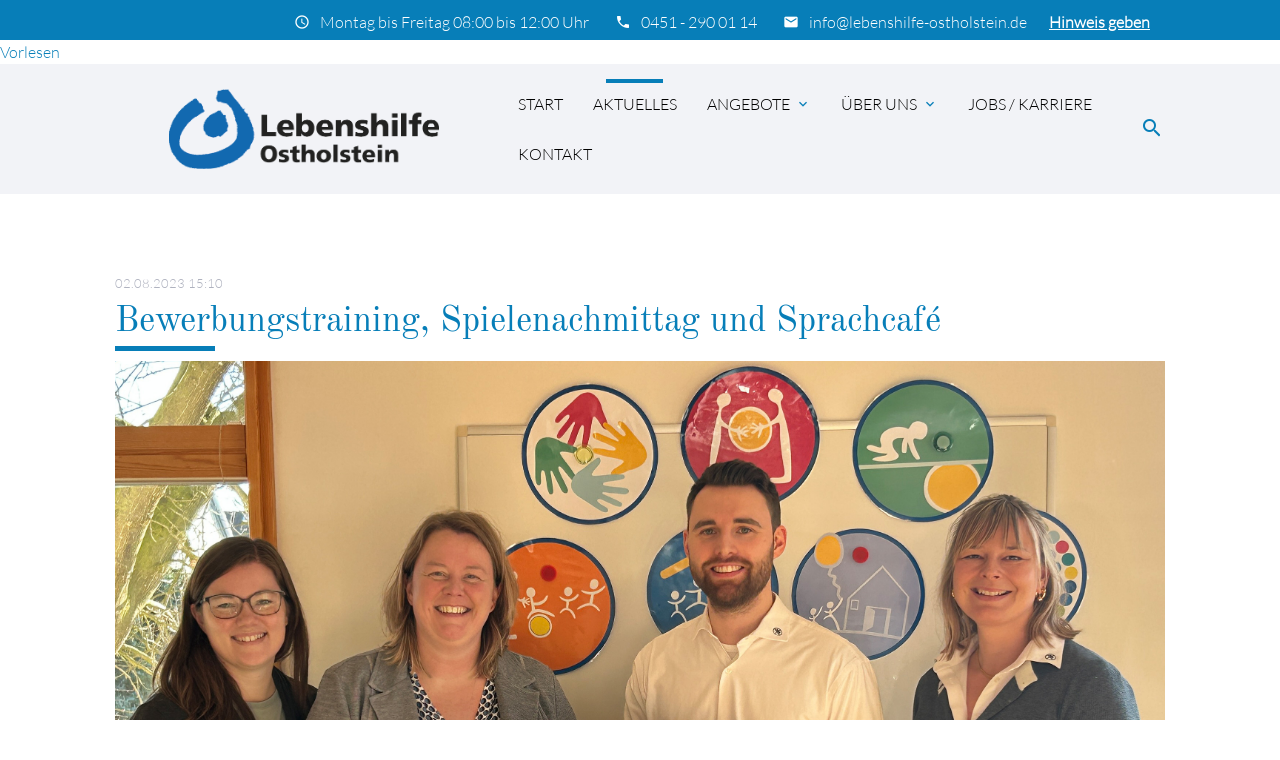

--- FILE ---
content_type: text/html; charset=UTF-8
request_url: https://www.lebenshilfe-ostholstein.de/news-details/bewerbungstraining-spielenachmittag-und-sprachcafe.html
body_size: 8305
content:
<!DOCTYPE html>
<html lang="de">
<head>
<meta charset="UTF-8">
<title>Bewerbungstraining, Spielenachmittag und Sprachcafé - Lebenshilfe Ostholstein e.V.</title>
<base href="https://www.lebenshilfe-ostholstein.de/">
<meta name="robots" content="noindex,nofollow">
<meta name="description" content="Im Treffpunkt der Lebenshilfe Ostholstein e.V., Lübecker Straße 29 in Bad Schwartau finden ab Mitte August neue Angebote für geflüchtete Menschen aus der Ukraine und anderen Ländern statt.">
<meta name="keywords" content="">
<meta name="generator" content="Contao Open Source CMS">
<meta name="viewport" content="width=device-width, initial-scale=1.0">
<link rel="stylesheet" type="text/css" media="all" href="assets/css/mate.scss-60c02c70.css">
<link rel="stylesheet" href="assets/css/layout.min.css,responsive.min.css,memory.css-f6415d50.css">
<script src="assets/js/jquery.min.js-c31f118d.js"></script><script src="https://cdn-eu.readspeaker.com/script/10302/webReader/webReader.js?pids=wr" type="text/javascript" id="rs_req_Init"></script>
<link rel="apple-touch-icon" sizes="120x120" href="/files/mate/img/favicon/apple-touch-icon.png">
<link rel="icon" type="image/png" sizes="32x32" href="/files/mate/img/favicon/favicon-32x32.png">
<link rel="icon" type="image/png" sizes="16x16" href="/files/mate/img/favicon/favicon-16x16.png">
<link rel="manifest" href="/files/mate/img/favicon/site.webmanifest">
<link rel="shortcut icon" href="/files/mate/img/favicon/favicon.ico">
<meta name="msapplication-TileColor" content="#da532c">
<meta name="msapplication-config" content="/files/mate/img/favicon/browserconfig.xml">
<meta name="theme-color" content="#ffffff">
<meta property="og:title" content="Bewerbungstraining, Spielenachmittag und Sprachcafé - Lebenshilfe Ostholstein e.V." />
<meta property="og:description" content="Im Treffpunkt der Lebenshilfe Ostholstein e.V., Lübecker Straße 29 in Bad Schwartau finden ab Mitte August neue Angebote für geflüchtete Menschen aus der Ukraine und anderen Ländern statt." />
<meta property="og:url" content="https://www.lebenshilfe-ostholstein.de/news-details/bewerbungstraining-spielenachmittag-und-sprachcafe.html" />
<link rel="shortcut icon" href="files/mate/img/favicon.ico" type="image/x-icon" />
</head>
<body id="top" class="default-col">
<div id="wrapper">
<header id="header">
<div class="inside">
<div class="sectionTop">
<div class="inside">
<div>
<div class="mod_article block" id="article-291">
<div class="ce_text  block">
<p style="font-size: 16px;"><span style="text-decoration: underline;"><a title="Hinweis geben" href="hinweis-geben.html"><strong>Hinweis geben</strong></a></span></p>
</div>
</div>
</div>
<div>
<div class="mod_article block" id="article-144">
<div class="ce_text  block">
<p><i class="tiny material-icons">email</i></p>
<p style="font-size: 16px;"><a title="Emailadresse" href="&#109;&#97;&#105;&#108;&#116;&#111;&#58;&#105;&#x6E;&#102;&#x6F;&#64;&#x6C;&#101;&#x62;&#101;&#x6E;&#115;&#x68;&#105;&#x6C;&#102;&#x65;&#45;&#x6F;&#115;&#x74;&#104;&#x6F;&#108;&#x73;&#116;&#x65;&#105;&#x6E;&#46;&#x64;&#101;">&#105;&#x6E;&#102;&#x6F;&#64;&#x6C;&#101;&#x62;&#101;&#x6E;&#115;&#x68;&#105;&#x6C;&#102;&#x65;&#45;&#x6F;&#115;&#x74;&#104;&#x6F;&#108;&#x73;&#116;&#x65;&#105;&#x6E;&#46;&#x64;&#101;</a></p>
</div>
</div>
</div>
<div>
<div class="mod_article block" id="article-143">
<div class="ce_text  block">
<p><i class="tiny material-icons">phone</i></p>
<p style="font-size: 16px;"><a href="tel:+494512900114">0451 - 290 01 14</a></p>
</div>
</div>
</div>
<div>
<div class="mod_article block" id="article-141">
<div class="ce_text  block">
<p><i class="tiny material-icons">schedule</i></p>
<p style="font-size: 16px;">Montag bis Freitag 08:00 bis 12:00 Uhr</p>
</div>
</div>
</div>
</div>
</div>
<div id="readspeaker_button1" class="rs_skip rsbtn rs_preserve">
<a rel="nofollow" class="rsbtn_play" accesskey="L" title="Um den Text anzuhören, klicken Sie auf Vorlesen. Für weitere Funktionen und mehr Information klicken Sie auf den Pfeil nach unten." href="//app-eu.readspeaker.com/cgi-bin/rsent?customerid=10302&lang=de_de&readid=main&url=">
<span class="rsbtn_left rsimg rspart"><span class="rsbtn_text"><span>Vorlesen</span></span></span>
<span class="rsbtn_right rsimg rsplay rspart"></span>
</a>
</div><!-- indexer::stop -->
<nav id="mateNavbar276" class="navbar-dropdown mod_mateNavbar type6 block includeHeadroom stuckNavbar type5">
<div class="nav-wrapper" >
<a href="mate.html" class="brand-logo" title="Lebenshilfe Ostholstein e.V.">
<div class="mod_article block" id="article-145">
<div class="ce_image left-align block">
<figure class="image_container">
<img src="files/mate/img/Logo-Lebenshilfe-OH-transparent.png" width="638" height="189" alt="">
</figure>
</div>
<div class="ce_image fixed-nav  block">
<figure class="image_container">
<img src="files/mate/img/Logo-Lebenshilfe-OH-transparent.png" width="638" height="189" alt="">
</figure>
</div>
</div>
</a>
<a href="#" data-target="mobile-menu276" class="sidenav-trigger"><i class="material-icons">menu</i></a>
<ul id="desktop-menu276" class="desktop-menu right hide-on-med-and-down ">
<li class="first valign-wrapper">
<a class="        first valign"
href="./"
title="Startseite"
>
Start       </a>
</li>
<li class="trail valign-wrapper">
<a class="        trail valign"
href="aktuelles.html"
title="Aktuelles"
>
AKTUELLES       </a>
</li>
<li class="submenu valign-wrapper">
<a class="dropdown-button        submenu valign"
data-target="nav276dropdown118"        href="familien.html"
title="Angebote"
aria-haspopup="true">
ANGEBOTE <i class="tiny material-icons">expand_more</i>      </a>
</li>
<li class="submenu valign-wrapper">
<a class="dropdown-button        submenu valign"
data-target="nav276dropdown101"        href="ueber-uns.html"
title="Über uns"
aria-haspopup="true">
ÜBER UNS <i class="tiny material-icons">expand_more</i>      </a>
</li>
<li class=" valign-wrapper">
<a class="         valign"
href="jobs-karriere/stellenangebote.html"
title="Jobs / Karriere"
>
Jobs / Karriere       </a>
</li>
<li class="contact last valign-wrapper">
<a class="        contact last valign"
href="kontakt.html"
title="Kontakt"
>
Kontakt       </a>
</li>
</ul>
<ul id="mobile-menu276" class="mobile-menu sidenav ">
<li class="first">
<a href="./"
title="Startseite"
class="first"                                >
Start      </a>
</li>
<li class="trail">
<a href="aktuelles.html"
title="Aktuelles"
class="trail"                                >
AKTUELLES      </a>
</li>
<li class="submenu">
<a href="familien.html"
title="Angebote"
class="submenu"                                 aria-haspopup="true">
ANGEBOTE      </a>
<i class="material-icons right" style="z-index: 999;position: relative;right: 5px;top: -55px;">arrow_drop_down</i>
</li>
<li class="subitems" style="display:none;background:rgba(0, 0, 0, .05);">
<ul>
<li>
<a href="familien.html" class=""
title="Familien">
Angebote für Familien              </a>
<i id="toggleMenu" class="material-icons right" style="z-index: 999;position: relative;right: 5px;top: -55px;">arrow_drop_down</i>
</li>
<li style="display:none;background:rgba(0, 0, 0, .05);">
<ul>
<li>
<a href="familien/familienzentrum.html" class=""
title="familienzentren">
Familienzentren / Frühe Hilfen                      </a>
</li>
<li>
<a href="familien/familienunterstuezender-dienst.html" class=""
title="Familienunterstützender Dienst">
Familienunterstützender Dienst                      </a>
</li>
<li>
<a href="angebote/familien/elternchancen.html" class=""
title="ElternChancen">
ElternChancen                      </a>
</li>
<li>
<a href="familien/familienrat.html" class=""
title="Familienrat">
Familienrat                      </a>
</li>
</ul>
</li>
<li>
<a href="kindertagesstaetten.html" class=""
title="Kindertagesstätten">
Kindertagesstätten              </a>
<i id="toggleMenu" class="material-icons right" style="z-index: 999;position: relative;right: 5px;top: -55px;">arrow_drop_down</i>
</li>
<li style="display:none;background:rgba(0, 0, 0, .05);">
<ul>
<li>
<a href="angebote/kindertagesstaetten/kindertagesstaette-papenmoor.html" class=""
title="Kindertagesstätte Papenmoor">
Papenmoor                      </a>
</li>
<li>
<a href="angebote/kindertagesstaetten/mittenmang.html" class=""
title="Mittenmang">
Mittenmang                      </a>
</li>
<li>
<a href="angebote/kindertagesstaetten/eutiner-strasse.html" class=""
title="Eutiner Straße">
Eutiner Straße                      </a>
</li>
<li>
<a href="angebote/kindertagesstaetten/langenfelde.html" class=""
title="Langenfelde">
Langenfelde                      </a>
</li>
</ul>
</li>
<li>
<a href="schule.html" class=""
title="schule">
Angebote in Schule              </a>
<i id="toggleMenu" class="material-icons right" style="z-index: 999;position: relative;right: 5px;top: -55px;">arrow_drop_down</i>
</li>
<li style="display:none;background:rgba(0, 0, 0, .05);">
<ul>
<li>
<a href="angebote/schule/schulbegleitung/schulbegleitung-kopie.html" class=""
title="Schulbegleitung">
Schulbegleitung                      </a>
<i id="toggleMenu" class="material-icons right" style="z-index: 999;position: relative;right: 5px;top: -55px;">arrow_drop_down</i>
</li>
<li style="display:none;background:rgba(0, 0, 0, .05);">
<ul>
<li>
<a href="angebote/schule/schulbegleitung/schulbegleitung-kopie.html" class=""
title="Schulbegleitung">
Regelschulen und Förderzentrum Am Hochkamp                              </a>
<a href="angebote/schule/schulbegleitung/schulbegleitung-schule-am-papenmoor.html" class=""
title="Schulbegleitung">
Schule am Papenmoor, Förderzentrum für geistige Entwicklung                              </a>
</li>
</ul>
</li>
<li>
<a href="angebote/schule/offene-ganztagsschule.html" class=""
title="Offene Ganztagsschule">
Offene Ganztagsschule                      </a>
</li>
<li>
<a href="angebote/schule/schulsozialarbeit.html" class=""
title="Schulsozialarbeit">
Schulsozialarbeit                      </a>
</li>
<li>
<a href="fahrdienst.html" class=""
title="Fahrdienst">
Fahrdienst                      </a>
</li>
<li>
<a href="angebote/schule/schule-am-papenmoor.html" class=""
title="Schule am Papenmoor">
Schule am Papenmoor                      </a>
</li>
</ul>
</li>
<li>
<a href="therapie.html" class=""
title="Therapiezentrum">
Therapiezentrum              </a>
<i id="toggleMenu" class="material-icons right" style="z-index: 999;position: relative;right: 5px;top: -55px;">arrow_drop_down</i>
</li>
<li style="display:none;background:rgba(0, 0, 0, .05);">
<ul>
<li>
<a href="angebote/foerderung-therapie/interdisziplinaere-fruehfoerderungsstelle.html" class=""
title="Interdisziplinäre Frühförderungsstelle">
Interdisziplinäre Frühförderungsstelle                      </a>
</li>
<li>
<a href="angebote/foerderung-therapie/physiotherapie.html" class=""
title="Physiotherapie">
Physiotherapie                      </a>
</li>
<li>
<a href="angebote/foerderung-therapie/ergotherapie.html" class=""
title="Ergotherapie">
Ergotherapie                      </a>
</li>
</ul>
</li>
<li>
<a href="angebote/integration/stockelsdorf.html" class=""
title="Intregrationsarbeit">
Integrationsarbeit              </a>
<i id="toggleMenu" class="material-icons right" style="z-index: 999;position: relative;right: 5px;top: -55px;">arrow_drop_down</i>
</li>
<li style="display:none;background:rgba(0, 0, 0, .05);">
<ul>
<li>
<a href="angebote/integration/stockelsdorf.html" class=""
title="Integrationsarbeit Stockelsdorf">
Integrationsarbeit Stockelsdorf                      </a>
</li>
<li>
<a href="angebote/integration-inklusion/fun.html" class=""
title="Abgeschlossene Projekte">
Abgeschlossene Projekte                      </a>
<i id="toggleMenu" class="material-icons right" style="z-index: 999;position: relative;right: 5px;top: -55px;">arrow_drop_down</i>
</li>
<li style="display:none;background:rgba(0, 0, 0, .05);">
<ul>
<li>
<a href="angebote/integration-inklusion/fun.html" class=""
title="FuN">
Frauen unterschiedlicher Nationen                              </a>
<a href="angebote/integration-inklusion/kreative-dialoge.html" class=""
title="Kreative Dialoge">
Kreative Dialoge                              </a>
<a href="angebote/integration-inklusion/kunterbunt.html" class=""
title="Kreative Dialoge">
Kunterbunt                              </a>
</li>
</ul>
</li>
</ul>
</li>
<li>
<a href="angebote/integration-inklusion/fachberatung-inklusion.html" class=""
title="Fachberatung Inklusion">
Fachberatung Inklusion              </a>
<i id="toggleMenu" class="material-icons right" style="z-index: 999;position: relative;right: 5px;top: -55px;">arrow_drop_down</i>
</li>
<li style="display:none;background:rgba(0, 0, 0, .05);">
<ul>
<li>
<a href="angebote/integration-inklusion/fachberatung-inklusion.html" class=""
title="Fachberatung Inklusion">
Fachberatung Inklusion                      </a>
</li>
<li>
<a href="layouts/integration-inklusion/memo-spiel.html" class=""
title="Memo-Spiel">
Memo-Spiel                      </a>
</li>
<li>
<a href="226.html" class=""
title="Abgeschlossene Projekte">
Abgeschlossene Projekte                      </a>
<i id="toggleMenu" class="material-icons right" style="z-index: 999;position: relative;right: 5px;top: -55px;">arrow_drop_down</i>
</li>
<li style="display:none;background:rgba(0, 0, 0, .05);">
<ul>
<li>
<a href="226.html" class=""
title="FIETe">
FIETe                              </a>
</li>
</ul>
</li>
</ul>
</li>
<li>
<a href="angebote/integration-inklusion/treffpunkt.html" class=""
title="Treffpunkt Ehrenamt">
Treffpunkt Ehrenamt              </a>
<i id="toggleMenu" class="material-icons right" style="z-index: 999;position: relative;right: 5px;top: -55px;">arrow_drop_down</i>
</li>
<li style="display:none;background:rgba(0, 0, 0, .05);">
<ul>
<li>
<a href="angebote/integration-inklusion/treffpunkt.html" class=""
title="Treffpunkt">
Treffpunkt                      </a>
</li>
</ul>
</li>
</ul>
</li>
<li class="submenu">
<a href="ueber-uns.html"
title="Über uns"
class="submenu"                                 aria-haspopup="true">
ÜBER UNS      </a>
<i class="material-icons right" style="z-index: 999;position: relative;right: 5px;top: -55px;">arrow_drop_down</i>
</li>
<li class="subitems" style="display:none;background:rgba(0, 0, 0, .05);">
<ul>
<li>
<a href="ueber-uns/satzung.html" class=""
title="Satzung">
Satzung              </a>
</li>
<li>
<a href="elemente/leitbild.html" class=""
title="Leitbild">
Leitbild              </a>
</li>
<li>
<a href="elemente/aufsichtsrat.html" class=""
title="Aufsichtsrat">
Aufsichtsrat              </a>
</li>
<li>
<a href="ueber-uns/beirat.html" class=""
title="Beirat">
Beirat              </a>
</li>
<li>
<a href="elemente/beteiligungen.html" class=""
title="Beteiligungen">
Beteiligungen              </a>
</li>
<li>
<a href="elemente/mitglied-werden.html" class=""
title="Mitglied werden">
Mitglied werden              </a>
</li>
<li>
<a href="ueber-uns/mitglied-werden/spenden.html" class=""
title="Spenden">
Spenden              </a>
</li>
<li>
<a href="elemente/fsj-bfd.html" class=""
title="FSJ / BFD">
FSJ / BFD              </a>
</li>
<li>
<a href="elemente/downloads.html" class=""
title="Downloads">
Downloads              </a>
</li>
</ul>
</li>
<li>
<a href="jobs-karriere/stellenangebote.html"
title="Jobs / Karriere"
>
Jobs / Karriere      </a>
</li>
<li class="contact last">
<a href="kontakt.html"
title="Kontakt"
class="contact last"                                >
Kontakt      </a>
</li>
</ul>
<div class="mod_article block" id="article-182">
<div class="ce_text search  block">
<p><a><em class="material-icons">search</em></a></p>
</div>
</div>
<ul id="nav276dropdown118" class="dropdown-content">
<li id="page158"  class="submenu first">
<a href="familien.html" title="Familien" class="dropdown-button submenu first valign" aria-haspopup="true"  data-target="nav276dropdown158">
Angebote für Familien <i class="tiny material-icons">expand_more</i>        </a>
</li>
<li id="page169"  class="submenu">
<a href="kindertagesstaetten.html" title="Kindertagesstätten" class="dropdown-button submenu valign" aria-haspopup="true"  data-target="nav276dropdown169">
Kindertagesstätten <i class="tiny material-icons">expand_more</i>        </a>
</li>
<li id="page170"  class="submenu">
<a href="schule.html" title="schule" class="dropdown-button submenu valign" aria-haspopup="true"  data-target="nav276dropdown170">
Angebote in Schule <i class="tiny material-icons">expand_more</i>        </a>
</li>
<li id="page171"  class="submenu">
<a href="therapie.html" title="Therapiezentrum" class="dropdown-button submenu valign" aria-haspopup="true"  data-target="nav276dropdown171">
Therapiezentrum <i class="tiny material-icons">expand_more</i>        </a>
</li>
<li id="page172"  class="submenu">
<a href="angebote/integration/stockelsdorf.html" title="Intregrationsarbeit" class="dropdown-button submenu valign" aria-haspopup="true"  data-target="nav276dropdown172">
Integrationsarbeit <i class="tiny material-icons">expand_more</i>        </a>
</li>
<li id="page220"  class="submenu">
<a href="angebote/integration-inklusion/fachberatung-inklusion.html" title="Fachberatung Inklusion" class="dropdown-button submenu valign" aria-haspopup="true"  data-target="nav276dropdown220">
Fachberatung Inklusion <i class="tiny material-icons">expand_more</i>        </a>
</li>
<li id="page221"  class="submenu last">
<a href="angebote/integration-inklusion/treffpunkt.html" title="Treffpunkt Ehrenamt" class="dropdown-button submenu last valign" aria-haspopup="true"  data-target="nav276dropdown221">
Treffpunkt Ehrenamt <i class="tiny material-icons">expand_more</i>        </a>
</li>
</ul>
<ul id="nav276dropdown101" class="dropdown-content">
<li id="page207"  class="first">
<a href="ueber-uns/satzung.html" title="Satzung" class=" first valign" >
Satzung         </a>
</li>
<li id="page187" >
<a href="elemente/leitbild.html" title="Leitbild" class=" valign" >
Leitbild         </a>
</li>
<li id="page189" >
<a href="elemente/aufsichtsrat.html" title="Aufsichtsrat" class=" valign" >
Aufsichtsrat         </a>
</li>
<li id="page208" >
<a href="ueber-uns/beirat.html" title="Beirat" class=" valign" >
Beirat         </a>
</li>
<li id="page191" >
<a href="elemente/beteiligungen.html" title="Beteiligungen" class=" valign" >
Beteiligungen         </a>
</li>
<li id="page188" >
<a href="elemente/mitglied-werden.html" title="Mitglied werden" class=" valign" >
Mitglied werden         </a>
</li>
<li id="page203" >
<a href="ueber-uns/mitglied-werden/spenden.html" title="Spenden" class=" valign" >
Spenden         </a>
</li>
<li id="page192" >
<a href="elemente/fsj-bfd.html" title="FSJ / BFD" class=" valign" >
FSJ / BFD         </a>
</li>
<li id="page193"  class="last">
<a href="elemente/downloads.html" title="Downloads" class=" last valign" >
Downloads         </a>
</li>
</ul>
<ul id="nav276dropdown158" class="dropdown-content">
<li id="page159"  class="first">
<a href="familien/familienzentrum.html" title="familienzentren" class=" first valign" >
Familienzentren / Frühe Hilfen         </a>
</li>
<li id="page160" >
<a href="familien/familienunterstuezender-dienst.html" title="Familienunterstützender Dienst" class=" valign" >
Familienunterstützender Dienst         </a>
</li>
<li id="page212" >
<a href="angebote/familien/elternchancen.html" title="ElternChancen" class=" valign" >
ElternChancen         </a>
</li>
<li id="page165"  class="last">
<a href="familien/familienrat.html" title="Familienrat" class=" last valign" >
Familienrat         </a>
</li>
</ul>
<ul id="nav276dropdown169" class="dropdown-content">
<li id="page173"  class="first">
<a href="angebote/kindertagesstaetten/kindertagesstaette-papenmoor.html" title="Kindertagesstätte Papenmoor" class=" first valign" >
Papenmoor         </a>
</li>
<li id="page174" >
<a href="angebote/kindertagesstaetten/mittenmang.html" title="Mittenmang" class=" valign" >
Mittenmang         </a>
</li>
<li id="page175" >
<a href="angebote/kindertagesstaetten/eutiner-strasse.html" title="Eutiner Straße" class=" valign" >
Eutiner Straße         </a>
</li>
<li id="page176"  class="last">
<a href="angebote/kindertagesstaetten/langenfelde.html" title="Langenfelde" class=" last valign" >
Langenfelde         </a>
</li>
</ul>
<ul id="nav276dropdown170" class="dropdown-content">
<li id="page177"  class="submenu first">
<a href="angebote/schule/schulbegleitung/schulbegleitung-kopie.html" title="Schulbegleitung" class="dropdown-button submenu first valign" aria-haspopup="true"  data-target="nav276dropdown177">
Schulbegleitung <i class="tiny material-icons">expand_more</i>        </a>
</li>
<li id="page179" >
<a href="angebote/schule/offene-ganztagsschule.html" title="Offene Ganztagsschule" class=" valign" >
Offene Ganztagsschule         </a>
</li>
<li id="page180" >
<a href="angebote/schule/schulsozialarbeit.html" title="Schulsozialarbeit" class=" valign" >
Schulsozialarbeit         </a>
</li>
<li id="page222" >
<a href="fahrdienst.html" title="Fahrdienst" class=" valign" >
Fahrdienst         </a>
</li>
<li id="page181"  class="last">
<a href="angebote/schule/schule-am-papenmoor.html" title="Schule am Papenmoor" class=" last valign" >
Schule am Papenmoor         </a>
</li>
</ul>
<ul id="nav276dropdown171" class="dropdown-content">
<li id="page182"  class="first">
<a href="angebote/foerderung-therapie/interdisziplinaere-fruehfoerderungsstelle.html" title="Interdisziplinäre Frühförderungsstelle" class=" first valign" >
Interdisziplinäre Frühförderungsstelle         </a>
</li>
<li id="page183" >
<a href="angebote/foerderung-therapie/physiotherapie.html" title="Physiotherapie" class=" valign" >
Physiotherapie         </a>
</li>
<li id="page184"  class="last">
<a href="angebote/foerderung-therapie/ergotherapie.html" title="Ergotherapie" class=" last valign" >
Ergotherapie         </a>
</li>
</ul>
<ul id="nav276dropdown172" class="dropdown-content">
<li id="page195"  class="first">
<a href="angebote/integration/stockelsdorf.html" title="Integrationsarbeit Stockelsdorf" class=" first valign" >
Integrationsarbeit Stockelsdorf         </a>
</li>
<li id="page213"  class="submenu last">
<a href="angebote/integration-inklusion/fun.html" title="Abgeschlossene Projekte" class="dropdown-button submenu last valign" aria-haspopup="true"  data-target="nav276dropdown213">
Abgeschlossene Projekte <i class="tiny material-icons">expand_more</i>        </a>
</li>
</ul>
<ul id="nav276dropdown220" class="dropdown-content">
<li id="page196"  class="first">
<a href="angebote/integration-inklusion/fachberatung-inklusion.html" title="Fachberatung Inklusion" class=" first valign" >
Fachberatung Inklusion         </a>
</li>
<li id="page219" >
<a href="layouts/integration-inklusion/memo-spiel.html" title="Memo-Spiel" class=" valign" >
Memo-Spiel         </a>
</li>
<li id="page223"  class="submenu last">
<a href="226.html" title="Abgeschlossene Projekte" class="dropdown-button submenu last valign" aria-haspopup="true"  data-target="nav276dropdown223">
Abgeschlossene Projekte <i class="tiny material-icons">expand_more</i>        </a>
</li>
</ul>
<ul id="nav276dropdown221" class="dropdown-content">
<li id="page204"  class="first last">
<a href="angebote/integration-inklusion/treffpunkt.html" title="Treffpunkt" class=" first last valign" >
Treffpunkt         </a>
</li>
</ul>
<ul id="nav276dropdown177" class="dropdown-content">
<li id="page228"  class="first">
<a href="angebote/schule/schulbegleitung/schulbegleitung-kopie.html" title="Schulbegleitung" class="first">
Regelschulen und Förderzentrum Am Hochkamp        </a>
</li>
<li id="page229"  class="last">
<a href="angebote/schule/schulbegleitung/schulbegleitung-schule-am-papenmoor.html" title="Schulbegleitung" class="last">
Schule am Papenmoor, Förderzentrum für geistige Entwicklung        </a>
</li>
</ul>
<ul id="nav276dropdown213" class="dropdown-content">
<li id="page198"  class="first">
<a href="angebote/integration-inklusion/fun.html" title="FuN" class="first">
Frauen unterschiedlicher Nationen        </a>
</li>
<li id="page199" >
<a href="angebote/integration-inklusion/kreative-dialoge.html" title="Kreative Dialoge">
Kreative Dialoge        </a>
</li>
<li id="page209"  class="last">
<a href="angebote/integration-inklusion/kunterbunt.html" title="Kreative Dialoge" class="last">
Kunterbunt        </a>
</li>
</ul>
<ul id="nav276dropdown223" class="dropdown-content">
<li id="page226"  class="first last">
<a href="226.html" title="FIETe" class="first last">
FIETe        </a>
</li>
</ul>
</div>
</nav>
<!-- indexer::continue -->
<!-- indexer::stop -->
<div class="mod_search search-box block">
<form action="module/suche.html" method="get">
<div class="formbody">
<div class="widget widget-text">
<label for="ctrl_keywords_314" class="invisible">Suchbegriffe</label>
<input type="search" name="keywords" id="ctrl_keywords_314" class="text" value="">
</div>
<div class="widget widget-submit">
<button type="submit" id="ctrl_submit_314" class="submit">Suchen</button>
</div>
</div>
</form>
</div>
<!-- indexer::continue -->
</div>
</header>
<div class="container">
<div id="container">
<main id="main">
<div class="inside">
<div class="mod_article block" id="article-146">
<div class="mod_newsreader block">
<div class="layout_full block">
<p class="info"><time datetime="2023-08-02T15:10:00+00:00">02.08.2023 15:10</time>  </p>
<h1>Bewerbungstraining, Spielenachmittag und Sprachcafé</h1>
<div class="ce_text  block">
<figure class="image_container float_above" style="margin-top:10px;">
<img src="files/mate/img/aktuelles/Pressefoto_web.jpg" width="2835" height="2151" alt="">
</figure>
<p><strong>Im Treffpunkt der Lebenshilfe Ostholstein e.V., Lübecker Straße 29 in Bad Schwartau finden ab Mitte August neue Angebote für geflüchtete Menschen aus der Ukraine und anderen Ländern statt.</strong></p>
<p>Mit einem Bewerbungstraining, einem Spielenachmittag und dem Sprachcafé möchte die Lebenshilfe Ostholstein e. V. im Treffpunkt weitere niederschwellige Angebote für geflüchtete Menschen schaffen. „Sprachkenntnisse, Hilfe bei der Bewerbung, aber auch Begegnung sind notwendig, damit Integration gelingen kann,“, sagt Sarah Bröker (Lebenshilfe Ostholstein e.V.) „so wie bei Oksana Naumenko.“ Im März 2022 kam sie mit ihrem Mann und Kind aus der Ukraine nach Bad Schwartau. Da ihre 4-jährigen Tochter Anna auf Unterstützung angewiesen ist, suchte sie Hilfe bei der Anlaufstelle für Geflüchtete mit beeinträchtigten Angehörigen im Treffpunkt der Lebenshilfe. Schnell lernte die studierte Apothekerin die deutsche Sprache, fand für Anna einen Kita-Platz und dank der ehrenamtlichen Hilfe von Jürgen Ziegler bei den Bewerbungen fand ihr Mann einen Job als Elektroingenieur bei X-Ray Consoult in Stockelsdorf. Jetzt ist sie seit Anfang Juli bei der Lebenshilfe angestellt und unterstützt die Ehrenamtskoordination. Mit dem wöchentlich stattfinden Angebot des Sprachcafés am Montagvormittag und des Spielenachmittags am Donnerstag will sie ihr Wissen und ihre gute Erfahrung weitergeben. „Schön wäre aber noch eine weitere ehrenamtliche Unterstützung.“, meint Naumenko. „Die&nbsp; zentrale Lage des Treffpunkts in der Innenstadt von Bad Schwartau eignet sich für unsere offenen und bedarfsorientierten Veranstaltungen, die kostenfrei sind. Auch für die Ehrenamtlichen ist er gut zu erreichen.“, so Bröker. Sie hofft, dass die neuen Angebote gut angenommen werden und, dass mit dem Bewerbungstraining von Jürgen Ziegler viele Geflüchte einen passenden Job finden.</p>
<p><strong>Ehrenamtskoordination<br></strong>Die Lebenshilfe Ostholstein e. V. ist seit 2015 in der Integrationsarbeit tätig und unterstützt mit der Koordinierungsstelle ehrenamtlich Engagierte in Bad Schwartau, Stockelsdorf und Umgebung. Sie bietet Beratung und schafft Angebote für Austausch und Vernetzung. Gefördert wird die Koordinierungsstelle durch Mittel des Ministeriums für Soziales, Gesundheit, Jugend, Familie und Senioren des Landes Schleswig-Holstein.</p>
<p><span style="text-decoration: underline;"><strong>Angebote</strong></span></p>
<ul>
<li>Sprachcafé für Geflüchtete aus der Ukraine und anderen Ländern<br>montags 10 – 13 Uhr (ab 14. August)</li>
<li>Spielenachmittag für Geflüchtete aus der Ukraine und anderen Ländern<br>donnerstags 15 – 18 Uhr (ab 17. August)</li>
<li>Bewerbungstraining<br>jeden 3. Donnerstag im Monat 10.30 – 11.30 Uhr (17. 8., 21.9., 19.10., 16.11.)</li>
</ul>
<p><strong>Kontakt:</strong> Sarah Bröker, Mobil Tel.: 0175 / 589 89 31, &#98;&#x72;&#111;&#x65;&#107;&#x65;&#114;&#x40;&#108;&#x65;&#98;&#x65;&#110;&#x73;&#104;&#x69;&#108;&#x66;&#101;&#x2D;&#111;&#x73;&#116;&#x68;&#111;&#x6C;&#115;&#x74;&#101;&#x69;&#110;&#x2E;&#100;&#x65;</p>
</div>
</div>
<!-- indexer::stop -->
<p class="back"><a href="javascript:history.go(-1)" title="Zurück">Zurück</a></p>
<!-- indexer::continue -->
</div>
</div>
</div>
</main>
</div>
</div>
<!-- indexer::stop -->
<footer id="footer" class="page-footer">
<div class="container">
<div class="row">
<div class="col m4 s12">
<div class="mod_article block" id="article-136">
<div class="ce_text  block">
<h5>Lebenshilfe Ostholstein e.V.</h5>
<p>Am Kirchhof 10<br>23611 Bad Schwartau</p>
<p>Tel.: + 49 (0) 451 290 01 14<br>Fax: + 49 (0) 451 290 01 16<br>Mail: <a href="&#109;&#97;&#105;&#108;&#116;&#111;&#58;&#105;&#x6E;&#102;&#x6F;&#64;&#x6C;&#101;&#x62;&#101;&#x6E;&#115;&#x68;&#105;&#x6C;&#102;&#x65;&#45;&#x6F;&#115;&#x74;&#104;&#x6F;&#108;&#x73;&#116;&#x65;&#105;&#x6E;&#46;&#x64;&#101;">&#105;&#x6E;&#102;&#x6F;&#64;&#x6C;&#101;&#x62;&#101;&#x6E;&#115;&#x68;&#105;&#x6C;&#102;&#x65;&#45;&#x6F;&#115;&#x74;&#104;&#x6F;&#108;&#x73;&#116;&#x65;&#105;&#x6E;&#46;&#x64;&#101;</a></p>
</div>
</div>
</div>
<div class="col m4 s12">
<div class="mod_article block" id="article-138">
<div class="ce_text  block">
<h5>Bankverbindung</h5>
<p>Sparkasse Holstein<br>IBAN: DE96 2135 2240 0000 0099 69<br>BIC:&nbsp;&nbsp;&nbsp; NOLADE21HOL</p>
<p><span style="text-decoration: underline;">Spendenkonto:<br></span>Sparkasse Holstein<br>IBAN: DE64 2135 2240 0000 0441 07<br>BIC:&nbsp;&nbsp;&nbsp; NOLADE21HOL</p>
<p>&nbsp;</p>
</div>
</div>
</div>
<div class="col m4 s12">
<div class="mod_article block" id="article-137">
<!-- indexer::stop -->
<div class="mod_newslist block">
<h5>Aktuelles</h5>
<div class="layout_simple arc_5 block first even">
<time datetime="2025-12-08T10:32:00+00:00">08.12.2025 10:32</time>  <a href="news-details/pflanzung-des-baumes-des-jahres-2025.html" title="Den Artikel lesen: Pflanzung des Baumes des Jahres 2025">Pflanzung des Baumes des Jahres 2025</a></div>
<div class="layout_simple arc_5 block odd">
<time datetime="2025-12-03T14:42:00+00:00">03.12.2025 14:42</time>  <a href="news-details/spendenuebergabe-bei-der-lebenshilfe-ostholstein-e-v.html" title="Den Artikel lesen: Spendenübergabe bei der Lebenshilfe Ostholstein e. V.">Spendenübergabe bei der Lebenshilfe Ostholstein e. V.</a></div>
<div class="layout_simple arc_5 block last even">
<time datetime="2025-12-01T08:54:00+00:00">01.12.2025 08:54</time>  <a href="news-details/herzensbotschaften-und-500-euro-fuer-den-guten-zweck.html" title="Den Artikel lesen: Herzensbotschaften und 500 Euro für den guten Zweck">Herzensbotschaften und 500 Euro für den guten Zweck</a></div>
</div>
<!-- indexer::continue -->
</div>
</div>
</div>
<a href="news-details/bewerbungstraining-spielenachmittag-und-sprachcafe.html#top" class="toplink"><i class="material-icons">arrow_upward</i></a>
</div>
<div class="footer-copyright">
<div class="container">
<div class="mod_article block" id="article-140">
<div class="ce_text  block">
<p>© Lebenshilfe Ostholstein e.V. 2020</p>
<p><a href="impressum.html">Impressum</a></p>
<p><a title="Datenschutz" href="datenschutz.html">Datenschutz</a></p>
<p>powered by <a href="https://contao-themes.net/" target="_blank" rel="noopener">contao-themes.net</a></p>
</div>
</div>
</div>
</div>    </footer>
<!-- indexer::continue -->
</div>
<script charset="utf-8" src="assets/js/materialize.min.js,headroom.min.js,theme.min.js-b38bbef3.js"></script>
<script>jQuery(document).ready(function($){jQuery(".mobile-menu i").bind("touchstart click",function(){$(this).html()=="arrow_drop_down"?$(this).html("arrow_drop_up"):$(this).html("arrow_drop_down")});jQuery(".mobile-menu i").bind("touchstart click",function(){$(this).parent("li").next().toggle();return!1})})</script><script src="files/mate/js/custom.js?v=e8ec68de"></script><script type="application/ld+json">
{
    "@context": "https:\/\/schema.org",
    "@graph": [
        {
            "@type": "WebPage"
        },
        {
            "@id": "#\/schema\/image\/f75f4788-9be7-11ed-bd51-0242ac1b0013",
            "@type": "ImageObject",
            "contentUrl": "\/files\/mate\/img\/aktuelles\/Pressefoto_web.jpg"
        }
    ]
}
</script>
<script type="application/ld+json">
{
    "@context": "https:\/\/schema.contao.org",
    "@graph": [
        {
            "@type": "Page",
            "fePreview": false,
            "groups": [],
            "noSearch": true,
            "pageId": 108,
            "protected": false,
            "title": "Bewerbungstraining, Spielenachmittag und Sprachcafé"
        }
    ]
}
</script></body>
</html>

--- FILE ---
content_type: text/css
request_url: https://www.lebenshilfe-ostholstein.de/assets/css/layout.min.css,responsive.min.css,memory.css-f6415d50.css
body_size: 10187
content:
body,form,figure{margin:0;padding:0}img{border:0}header,footer,nav,section,aside,article,figure,figcaption{display:block}body{font-size:100.01%}select,input,textarea{font-size:99%}#container,.inside{position:relative}#main,#left,#right{float:left;position:relative}#main{width:100%}#left{margin-left:-100%}#right{margin-right:-100%}#footer{clear:both}#main .inside{min-height:1px}.ce_gallery>ul,.content-gallery>ul{margin:0;padding:0;overflow:hidden;list-style:none}.ce_gallery>ul li,.content-gallery>ul li{float:left}.ce_gallery>ul li.col_first,.content-gallery>ul li.col_first{clear:left}.float_left,.media--left>figure{float:left}.float_right,.media--right>figure{float:right}.block{overflow:hidden}.media{display:flow-root}.clear,#clear{height:.1px;font-size:.1px;line-height:.1px;clear:both}.invisible{border:0;clip:rect(0 0 0 0);height:1px;margin:-1px;overflow:hidden;padding:0;position:absolute;width:1px}.custom{display:block}#container:after,.custom:after{content:"";display:table;clear:both}
@media (max-width:767px){#wrapper{margin:0;width:auto}#container{padding-left:0;padding-right:0}#main,#left,#right{float:none;width:auto}#left{right:0;margin-left:0}#right{margin-right:0}}img{max-width:100%;height:auto}.audio_container audio{max-width:100%}.video_container video{max-width:100%;height:auto}.aspect,.responsive{position:relative;height:0}.aspect iframe,.responsive iframe{position:absolute;top:0;left:0;width:100%;height:100%}.aspect--16\:9,.responsive.ratio-169{padding-bottom:56.25%}.aspect--16\:10,.responsive.ratio-1610{padding-bottom:62.5%}.aspect--21\:9,.responsive.ratio-219{padding-bottom:42.8571%}.aspect--4\:3,.responsive.ratio-43{padding-bottom:75%}.aspect--3\:2,.responsive.ratio-32{padding-bottom:66.6666%}
*,
*::before,
*::after {
  -moz-box-sizing: border-box;
  box-sizing: border-box;
}

.clearfix:after {
  content: "";
  display: table;
  clear: both;
}

.memory-container {
  padding: 5px;
}

/* =============================================================================
  MEMORY GAME (mg)
============================================================================= */
/**
 * Game container
 *
 * This is the overall container for the game. Different things get addead and
 * removed from this container depending on the game state.
 */
.mg {
  /* blank */
}

/**
 * Game meta
 *
 * The game meta is the section that displays the level and moves. It's appended
 * to the game container at the start, and shows the level the user selected
 * and the number of moves the user has played.
 */
.mg__meta {
  margin-bottom: 10px;
}

.mg__meta--item {
  display: inline-block;
}

.mg__meta--left {
  float: left;
}

.mg__meta--right {
  float: right;
}

.mg__meta--level {
  margin-right: 20px;
}

/**
 * Game start screen
 *
 * The game start screen shows the "welcome" message and also a list for the
 * user to choose a level. It's appended to the game container at the start,
 * and once the user selects a level, it is removed from the container
 */
.mg__start-screen {
  text-align: center;
  padding: 20px;
}

.mg__start-screen--heading {
  margin-bottom: 10px;
  color: #282a2f;
  font-size: 30px;
}

.mg__start-screen--sub-heading {
  font-size: 24px;
  margin-bottom: 10px;
  color: #318CB8;
}
.mg__start-screen--sub-heading::before, .mg__start-screen--sub-heading::after {
  margin: 0 5px;
  content: "-";
}

.mg__start-screen--text {
  margin-bottom: 20px;
}

.mg__start-screen--level-select {
  list-style: none;
  margin: 0;
  padding: 0;
}
.mg__start-screen--level-select span {
  color: #ff3c50;
  font-size: 18px;
  cursor: pointer;
}
.mg__start-screen--level-select span:hover {
  color: #d50016;
}

/**
 * Game wrapper
 *
 * The game wrapper is where the actual game resides. Inside here, all the
 * memory tiles get arranged and ready for game play.
 */
.mg__wrapper {
  margin: 0 auto;
  width: 100%;
}

.mg__contents {
  position: relative;
  padding-bottom: 50%;
  margin-left: -5px;
  margin-right: -5px;
}

/**
 * Game tiles
 *
 * The game tiles are the tiles that are laid down on the memory game board.
 * These tiles are the ones that the user clicks on to flip and reveal some
 * images. The level the user selects determines the position and size of
 * the tiles.
 */
.mg__tile {
  position: absolute;
  padding: 5px;
}

/* game__level-1 styles */
.mg__level-1 .mg__tile {
  width: 25%;
  height: 50%;
}

.mg__level-1 .mg__tile-1 {
  top: 0%;
  left: 0%;
}
.mg__level-1 .mg__tile-2 {
  top: 0%;
  left: 25%;
}
.mg__level-1 .mg__tile-3 {
  top: 0%;
  left: 50%;
}
.mg__level-1 .mg__tile-4 {
  top: 0%;
  left: 75%;
}
.mg__level-1 .mg__tile-5 {
  top: 50%;
  left: 0%;
}
.mg__level-1 .mg__tile-6 {
  top: 50%;
  left: 25%;
}
.mg__level-1 .mg__tile-7 {
  top: 50%;
  left: 50%;
}
.mg__level-1 .mg__tile-8 {
  top: 50%;
  left: 75%;
}

/* game__level-2 styles */
.mg__level-2 .mg__tile {
  width: 16.66667%;
  height: 33.33333%;
}

.mg__level-2 .mg__tile-1 {
  top: 0%;
  left: 0%;
}
.mg__level-2 .mg__tile-2 {
  top: 0%;
  left: 16.66667%;
}
.mg__level-2 .mg__tile-3 {
  top: 0%;
  left: 33.33333%;
}
.mg__level-2 .mg__tile-4 {
  top: 0%;
  left: 50%;
}
.mg__level-2 .mg__tile-5 {
  top: 0%;
  left: 66.66667%;
}
.mg__level-2 .mg__tile-6 {
  top: 0%;
  left: 83.33333%;
}
.mg__level-2 .mg__tile-7 {
  top: 33.33333%;
  left: 0%;
}
.mg__level-2 .mg__tile-8 {
  top: 33.33333%;
  left: 16.66667%;
}
.mg__level-2 .mg__tile-9 {
  top: 33.33333%;
  left: 33.33333%;
}
.mg__level-2 .mg__tile-10 {
  top: 33.33333%;
  left: 50%;
}
.mg__level-2 .mg__tile-11 {
  top: 33.33333%;
  left: 66.66667%;
}
.mg__level-2 .mg__tile-12 {
  top: 33.33333%;
  left: 83.33333%;
}
.mg__level-2 .mg__tile-13 {
  top: 66.66667%;
  left: 0%;
}
.mg__level-2 .mg__tile-14 {
  top: 66.66667%;
  left: 16.66667%;
}
.mg__level-2 .mg__tile-15 {
  top: 66.66667%;
  left: 33.33333%;
}
.mg__level-2 .mg__tile-16 {
  top: 66.66667%;
  left: 50%;
}
.mg__level-2 .mg__tile-17 {
  top: 66.66667%;
  left: 66.66667%;
}
.mg__level-2 .mg__tile-18 {
  top: 66.66667%;
  left: 83.33333%;
}

/* game__level-3 styles */
.mg__level-3 .mg__tile {
  width: 12.5%;
  height: 25%;
}

.mg__level-3 .mg__tile-1 {
  top: 0%;
  left: 0%;
}
.mg__level-3 .mg__tile-2 {
  top: 0%;
  left: 12.5%;
}
.mg__level-3 .mg__tile-3 {
  top: 0%;
  left: 25%;
}
.mg__level-3 .mg__tile-4 {
  top: 0%;
  left: 37.5%;
}
.mg__level-3 .mg__tile-5 {
  top: 0%;
  left: 50%;
}
.mg__level-3 .mg__tile-6 {
  top: 0%;
  left: 62.5%;
}
.mg__level-3 .mg__tile-7 {
  top: 0%;
  left: 75%;
}
.mg__level-3 .mg__tile-8 {
  top: 0%;
  left: 87.5%;
}
.mg__level-3 .mg__tile-9 {
  top: 25%;
  left: 0%;
}
.mg__level-3 .mg__tile-10 {
  top: 25%;
  left: 12.5%;
}
.mg__level-3 .mg__tile-11 {
  top: 25%;
  left: 25%;
}
.mg__level-3 .mg__tile-12 {
  top: 25%;
  left: 37.5%;
}
.mg__level-3 .mg__tile-13 {
  top: 25%;
  left: 50%;
}
.mg__level-3 .mg__tile-14 {
  top: 25%;
  left: 62.5%;
}
.mg__level-3 .mg__tile-15 {
  top: 25%;
  left: 75%;
}
.mg__level-3 .mg__tile-16 {
  top: 25%;
  left: 87.5%;
}
.mg__level-3 .mg__tile-17 {
  top: 50%;
  left: 0%;
}
.mg__level-3 .mg__tile-18 {
  top: 50%;
  left: 12.5%;
}
.mg__level-3 .mg__tile-19 {
  top: 50%;
  left: 25%;
}
.mg__level-3 .mg__tile-20 {
  top: 50%;
  left: 37.5%;
}
.mg__level-3 .mg__tile-21 {
  top: 50%;
  left: 50%;
}
.mg__level-3 .mg__tile-22 {
  top: 50%;
  left: 62.5%;
}
.mg__level-3 .mg__tile-23 {
  top: 50%;
  left: 75%;
}
.mg__level-3 .mg__tile-24 {
  top: 50%;
  left: 87.5%;
}
.mg__level-3 .mg__tile-25 {
  top: 75%;
  left: 0%;
}
.mg__level-3 .mg__tile-26 {
  top: 75%;
  left: 12.5%;
}
.mg__level-3 .mg__tile-27 {
  top: 75%;
  left: 25%;
}
.mg__level-3 .mg__tile-28 {
  top: 75%;
  left: 37.5%;
}
.mg__level-3 .mg__tile-29 {
  top: 75%;
  left: 50%;
}
.mg__level-3 .mg__tile-30 {
  top: 75%;
  left: 62.5%;
}
.mg__level-3 .mg__tile-31 {
  top: 75%;
  left: 75%;
}
.mg__level-3 .mg__tile-32 {
  top: 75%;
  left: 87.5%;
}

/**
 * The tile inside
 *
 * The "tile inner" is the part of the tile that serves as the card. Inside
 * this part, there's an outside and inside part. The outside of the card
 * is the part that has the logo or the pattern or whatever...basically the
 * part that doesn't show the content to be matched. The inside part has the
 * actual images / info to be matched.
 */
.mg__tile--inner {
  position: relative;
  width: 100%;
  height: 100%;
  cursor: pointer;
}

.mg__tile--outside,
.mg__tile--inside {
  display: block;
  position: absolute;
  top: 0;
  left: 0;
  width: 100%;
  height: 100%;
  -webkit-backface-visibility: hidden;
          backface-visibility: hidden;
  -webkit-transition: -webkit-transform 0.3s, background 0.3s;
          transition: transform 0.3s, background 0.3s;
}

.mg__tile--outside {
  background: url("/files/memory/img/memory-logo.jpg") 50% 50% no-repeat;
  background-color: #dcdee1;
  background-size: 100px;
  box-shadow: 0 0 0 1px #787a80;
}

.mg__tile--inside {
  background-color: #f8fafc;
  box-shadow: 0 0 0 1px #787a80;
  -webkit-transform: rotateY(-180deg);
          transform: rotateY(-180deg);
}

/* some transforms for flipped cards */
.mg__tile--inner.flipped .mg__tile--outside {
  -webkit-transform: rotateY(-180deg);
          transform: rotateY(-180deg);
}

.mg__tile--inner.flipped .mg__tile--inside {
  -webkit-transform: rotateY(0);
          transform: rotateY(0);
}

/* some transitions for correct guesses - only needs to happen on card inside */
.mg__tile--inner.flipped.correct .mg__tile--inside {
  background-color: #ffffdc;
}

/**
 * Game message
 *
 * The game message area is an area to display game messages. It's used in the
 * default set up where no callback is set in the JS. If a callback is set up,
 * then this message area likely won't display. Unless you decide to display it
 * in your own custom callback though!
 */
.mg__onend {
  padding: 80px 20px;
  text-align: center;
}

.mg__onend--heading {
  margin-bottom: 10px;
  color: #28aadc;
  font-size: 30px;
}

.mg__onend--message {
  margin-bottom: 10px;
}

/**
 * Game buttons
 *
 * A simple helper class for game buttons. Edit at your will.
 */
.mg__button {
  margin: 0;
  display: inline-block;
  padding: 5px;
  color: #fff;
  font-size: 14px;
  appearance: none;
  background: #95c23d;
  border: none;
  border-radius: 3px;
  box-shadow: none;
  cursor: pointer;
}



--- FILE ---
content_type: text/javascript
request_url: https://www.lebenshilfe-ostholstein.de/files/mate/js/custom.js?v=e8ec68de
body_size: 379
content:
jQuery(document).ready( function($) {
	if($('.subnav .level_3 .active').length > 0) {
		$('.subnav').addClass('subnav-full');	
	}
	
	var openDropdown = false;
	$('#mateNavbar276 .dropdown-content .material-icons').click(function(e) {
		e.preventDefault();
		e.stopPropagation();
		$(this).toggleClass('open');
		$(this).closest('.dropdown-button').next().toggleClass('open');
		$('.desktop-menu > li >.dropdown-button').dropdown('recalculateDimensions');
	});
});